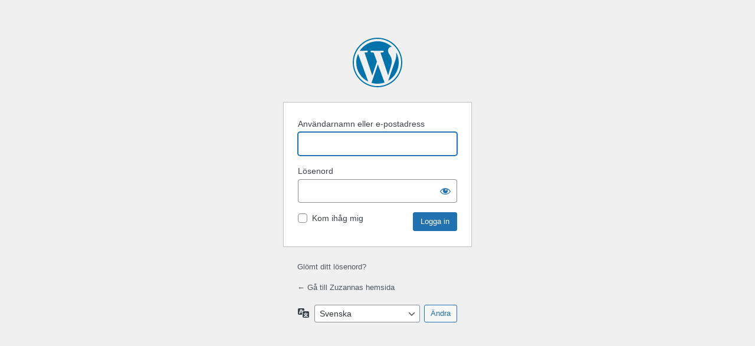

--- FILE ---
content_type: text/html; charset=UTF-8
request_url: http://familjenpalo.se/zuzanna/wp-login.php
body_size: 2805
content:
<!DOCTYPE html>
	<html lang="sv-SE">
	<head>
	<meta http-equiv="Content-Type" content="text/html; charset=UTF-8" />
	<title>Logga in &lsaquo; Zuzannas hemsida &mdash; WordPress</title>
	<meta name='robots' content='max-image-preview:large, noindex, noarchive' />
<link rel='stylesheet' href='http://familjenpalo.se/zuzanna/wp-admin/load-styles.php?c=0&amp;dir=ltr&amp;load%5Bchunk_0%5D=dashicons,buttons,forms,l10n,login&amp;ver=6.7.4' media='all' />
	<meta name='referrer' content='strict-origin-when-cross-origin' />
		<meta name="viewport" content="width=device-width, initial-scale=1.0" />
		</head>
	<body class="login no-js login-action-login wp-core-ui  locale-sv-se">
	<script>
document.body.className = document.body.className.replace('no-js','js');
</script>

				<h1 class="screen-reader-text">Logga in</h1>
			<div id="login">
		<h1 role="presentation" class="wp-login-logo"><a href="https://sv.wordpress.org/">Drivs med WordPress</a></h1>
	
		<form name="loginform" id="loginform" action="http://familjenpalo.se/zuzanna/wp-login.php" method="post">
			<p>
				<label for="user_login">Användarnamn eller e-postadress</label>
				<input type="text" name="log" id="user_login" class="input" value="" size="20" autocapitalize="off" autocomplete="username" required="required" />
			</p>

			<div class="user-pass-wrap">
				<label for="user_pass">Lösenord</label>
				<div class="wp-pwd">
					<input type="password" name="pwd" id="user_pass" class="input password-input" value="" size="20" autocomplete="current-password" spellcheck="false" required="required" />
					<button type="button" class="button button-secondary wp-hide-pw hide-if-no-js" data-toggle="0" aria-label="Visa lösenord">
						<span class="dashicons dashicons-visibility" aria-hidden="true"></span>
					</button>
				</div>
			</div>
						<p class="forgetmenot"><input name="rememberme" type="checkbox" id="rememberme" value="forever"  /> <label for="rememberme">Kom ihåg mig</label></p>
			<p class="submit">
				<input type="submit" name="wp-submit" id="wp-submit" class="button button-primary button-large" value="Logga in" />
									<input type="hidden" name="redirect_to" value="http://familjenpalo.se/zuzanna/wp-admin/" />
									<input type="hidden" name="testcookie" value="1" />
			</p>
		</form>

					<p id="nav">
				<a class="wp-login-lost-password" href="http://familjenpalo.se/zuzanna/wp-login.php?action=lostpassword">Glömt ditt lösenord?</a>			</p>
			<script>
function wp_attempt_focus() {setTimeout( function() {try {d = document.getElementById( "user_login" );d.focus(); d.select();} catch( er ) {}}, 200);}
wp_attempt_focus();
if ( typeof wpOnload === 'function' ) { wpOnload() }
</script>
		<p id="backtoblog">
			<a href="http://familjenpalo.se/zuzanna/">&larr; Gå till Zuzannas hemsida</a>		</p>
			</div>
				<div class="language-switcher">
				<form id="language-switcher" method="get">

					<label for="language-switcher-locales">
						<span class="dashicons dashicons-translation" aria-hidden="true"></span>
						<span class="screen-reader-text">
							Språk						</span>
					</label>

					<select name="wp_lang" id="language-switcher-locales"><option value="en_US" lang="en" data-installed="1">English (United States)</option>
<option value="sv_SE" lang="sv" selected='selected' data-installed="1">Svenska</option></select>
					
					
					
						<input type="submit" class="button" value="Ändra">

					</form>
				</div>
			
	
<script>
/* <![CDATA[ */
var _zxcvbnSettings = {"src":"http:\/\/familjenpalo.se\/zuzanna\/wp-includes\/js\/zxcvbn.min.js"};/* ]]> */
</script>
<script src='http://familjenpalo.se/zuzanna/wp-admin/load-scripts.php?c=0&amp;load%5Bchunk_0%5D=clipboard,jquery-core,jquery-migrate,zxcvbn-async,wp-hooks&amp;ver=6.7.4'></script>
<script src="http://familjenpalo.se/zuzanna/wp-includes/js/dist/i18n.min.js?ver=5e580eb46a90c2b997e6" id="wp-i18n-js"></script>
<script id="wp-i18n-js-after">
wp.i18n.setLocaleData( { 'text direction\u0004ltr': [ 'ltr' ] } );
</script>
<script id="password-strength-meter-js-extra">
var pwsL10n = {"unknown":"L\u00f6senordets styrka \u00e4r ok\u00e4nd","short":"Mycket svagt","bad":"Svagt","good":"Medium","strong":"Starkt","mismatch":"Inte matchande"};
</script>
<script id="password-strength-meter-js-translations">
( function( domain, translations ) {
	var localeData = translations.locale_data[ domain ] || translations.locale_data.messages;
	localeData[""].domain = domain;
	wp.i18n.setLocaleData( localeData, domain );
} )( "default", {"translation-revision-date":"2025-05-27 16:00:27+0000","generator":"GlotPress\/4.0.3","domain":"messages","locale_data":{"messages":{"":{"domain":"messages","plural-forms":"nplurals=2; plural=n != 1;","lang":"sv_SE"},"%1$s is deprecated since version %2$s! Use %3$s instead. Please consider writing more inclusive code.":["%1$s \u00e4r taget ur bruk sedan version %2$s! Anv\u00e4nd %3$s i st\u00e4llet. \u00d6verv\u00e4g att skriva mer inkluderande kod."]}},"comment":{"reference":"wp-admin\/js\/password-strength-meter.js"}} );
</script>
<script src="http://familjenpalo.se/zuzanna/wp-admin/js/password-strength-meter.min.js?ver=6.7.4" id="password-strength-meter-js"></script>
<script src="http://familjenpalo.se/zuzanna/wp-includes/js/underscore.min.js?ver=1.13.7" id="underscore-js"></script>
<script id="wp-util-js-extra">
var _wpUtilSettings = {"ajax":{"url":"\/zuzanna\/wp-admin\/admin-ajax.php"}};
</script>
<script src="http://familjenpalo.se/zuzanna/wp-includes/js/wp-util.min.js?ver=6.7.4" id="wp-util-js"></script>
<script src="http://familjenpalo.se/zuzanna/wp-includes/js/dist/dom-ready.min.js?ver=f77871ff7694fffea381" id="wp-dom-ready-js"></script>
<script id="wp-a11y-js-translations">
( function( domain, translations ) {
	var localeData = translations.locale_data[ domain ] || translations.locale_data.messages;
	localeData[""].domain = domain;
	wp.i18n.setLocaleData( localeData, domain );
} )( "default", {"translation-revision-date":"2025-11-19 17:30:56+0000","generator":"GlotPress\/4.0.3","domain":"messages","locale_data":{"messages":{"":{"domain":"messages","plural-forms":"nplurals=2; plural=n != 1;","lang":"sv_SE"},"Notifications":["Aviseringar"]}},"comment":{"reference":"wp-includes\/js\/dist\/a11y.js"}} );
</script>
<script src="http://familjenpalo.se/zuzanna/wp-includes/js/dist/a11y.min.js?ver=3156534cc54473497e14" id="wp-a11y-js"></script>
<script id="user-profile-js-extra">
var userProfileL10n = {"user_id":"0","nonce":"c642ac73c8"};
</script>
<script id="user-profile-js-translations">
( function( domain, translations ) {
	var localeData = translations.locale_data[ domain ] || translations.locale_data.messages;
	localeData[""].domain = domain;
	wp.i18n.setLocaleData( localeData, domain );
} )( "default", {"translation-revision-date":"2025-05-27 16:00:27+0000","generator":"GlotPress\/4.0.3","domain":"messages","locale_data":{"messages":{"":{"domain":"messages","plural-forms":"nplurals=2; plural=n != 1;","lang":"sv_SE"},"Your new password has not been saved.":["Ditt nya l\u00f6senord har inte sparats."],"Application password has been copied to your clipboard.":["Applikationsl\u00f6senord har kopierats till ditt urklipp."],"Hide":["D\u00f6lj"],"Show":["Visa"],"Show password":["Visa l\u00f6senord"],"Hide password":["D\u00f6lj l\u00f6senord"],"Confirm use of weak password":["Bekr\u00e4fta anv\u00e4ndning av svagt l\u00f6senord"],"The changes you made will be lost if you navigate away from this page.":["De \u00e4ndringar du gjort kommer att g\u00e5 f\u00f6rlorade om du navigerar bort fr\u00e5n den h\u00e4r sidan."]}},"comment":{"reference":"wp-admin\/js\/user-profile.js"}} );
</script>
<script src="http://familjenpalo.se/zuzanna/wp-admin/js/user-profile.min.js?ver=6.7.4" id="user-profile-js"></script>
	</body>
	</html>
	